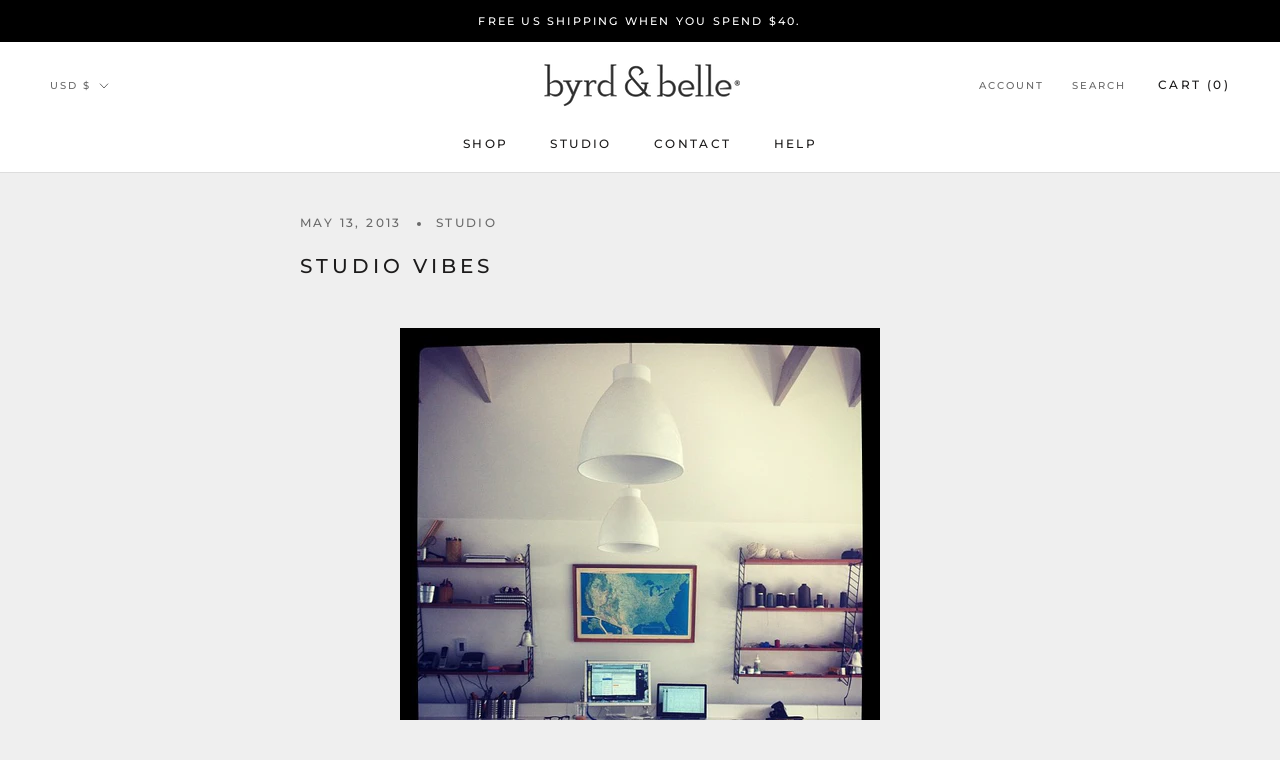

--- FILE ---
content_type: text/javascript
request_url: https://www.byrdandbelle.com/cdn/shop/t/14/assets/custom.js?v=29489182908774649081672368072
body_size: 947
content:
$("document").ready(async()=>{const makeAjaxRequest=async url2=>jQuery.ajax({type:"Get",url:url2,dataType:"json",success:function(result){return result},error:function(error){return console.log("Error",error),error}}),url=window.location.href.split("?")[0];if(url.indexOf("/products")>1){const variantOptionMap=(await makeAjaxRequest(url+".json")).product.variants.map(variant=>({variantId:variant.id,variantOptions:[variant.option1,variant.option2,variant.option3],quantity:variant.inventory_quantity,inventoryPolicy:variant.inventory_policy}));localStorage.setItem("variantOptionMap",JSON.stringify(variantOptionMap));const allAvailableVariants=variantOptionMap.filter(item=>item).map(option=>option.variantOptions),forTest=variantOptionMap.filter(item=>item.quantity>0||item.inventoryPolicy!="continue").map(option=>option.variantOptions);console.log("QTY GREATER THAN 0 ============>",allAvailableVariants),console.log("=================================>"),console.log("QTY LESS THAN 0 ============>",forTest),console.log($(".ProductForm__Option").find('input[type="radio"]').length>1),$(".ProductForm__Option ").click(function(event){const isThreeVariantDropdown=$(".ProductForm__Option").length>3,isTwoVariantWithSwatch=$(".ProductForm__Option").length==3&&$(".ProductForm__Option").find('input[type="radio"]').length>1;if(isThreeVariantDropdown){const mainButton=$(this).children();let clickedButtonId=$(mainButton).attr("aria-controls");mainButton.length>1&&(clickedButtonId=$(mainButton[1]).attr("aria-controls"));const selectedOption=$(this).find(".ProductForm__SelectedValue");updateAvailableOptionList(clickedButtonId,allAvailableVariants),$(selectedOption).bind("DOMSubtreeModified",function(e){const optionMap=allAvailableVariants,selectedValue=$.trim($(this).html());checkIsSelectedOptionSetAvailable(selectedValue,clickedButtonId,optionMap)||setOptionsInDropdown(selectedValue,clickedButtonId,optionMap)})}else if(isTwoVariantWithSwatch){const mainButton=$(this).children(),selectedOption=$(this).find(".ProductForm__SelectedValue"),isDropDownClicked=$(this).find(".ProductForm__OptionName").children().html(),isSwatchClicked=$(this).find("ul").html();console.log("isSwatchClicked",isSwatchClicked),$(selectedOption).bind("DOMSubtreeModified",function(e){const optionMap=allAvailableVariants,selectedValue=$.trim($(this).html());isDropDownClicked&&showAvailableSwatches(selectedValue,optionMap)});let clickedButtonId=$(mainButton).attr("aria-controls");const showAvailableSwatches=(selectedDropDownValue,optionMap)=>{$(".ProductForm__Option").find("ul").children().each(function(e){$(this).children().hide()});const swachFieldPosition=$(".ProductForm__Option").map((index,item)=>{if($(item).find("ul").children().length>0)return index}),availableSwatches=optionMap.filter(item=>item.includes(selectedDropDownValue)).map(it=>it[swachFieldPosition[0]]);$(".ProductForm__Option").find("ul").children().each(function(e){const swatchValue=$($(this).children()[0]).val();availableSwatches.includes(swatchValue)&&$(this).children().show()}),$(".ProductForm__Option").find("ul").children().each(function(e){const firstAvailableSwatch=$($(this).find(`input[value=${availableSwatches[0]}]`));$(firstAvailableSwatch).click()})},showDropDownOptionOnSwatchClick=(selectedSwatchValue,optionMap)=>{let optionsIds=[],optionListToShow;$($(".Product__OffScreen").children()).each(function(index){$(this).find(".Popover__Content").children().children().hide()}),alert("here"),console.log("selectedSwatchValue",selectedSwatchValue);const availableDropDownOption=optionMap.filter(item=>item.includes(selectedSwatchValue)).map(it=>it[0]);$($(".Product__OffScreen").children()).each(function(index){$(this).find(".Popover__Content").children().children().each(function(e){availableDropDownOption.includes($.trim($(this).html()))&&this.show(),console.log($.trim($(this).html()))})}),console.log("availableDropDownOption",availableDropDownOption)}}}),(optionMap=>{$(".ProductForm__Option").find("ul").children().each(function(e){$(this).children().hide()});const swachFieldPosition=$(".ProductForm__Option").map((index,item)=>{if($(item).find("ul").children().length>0)return index});console.log("swachFieldPosition[0]",swachFieldPosition[0]);const onLoadSelectedDropDownVal=$.trim($(".ProductForm__Option").find(".ProductForm__OptionName").children().html()),availableSwatches=optionMap.filter(item=>item.includes(onLoadSelectedDropDownVal)).map(it=>it[swachFieldPosition[0]]);$(".ProductForm__Option").find("ul").children().each(function(e){const swatchValue=$($(this).children()[0]).val();availableSwatches.includes(swatchValue)&&$(this).children().show()}),$(".ProductForm__Option").find("ul").children().each(function(e){const firstAvailableSwatch=$($(this).find(`input[value=${availableSwatches[0]}]`));$(firstAvailableSwatch).click()})})(allAvailableVariants);const checkIsSelectedOptionSetAvailable=(selectedValue,clickedButtonId,optionMap)=>{let selectedOptionSet=[];return $($(".ProductForm__Option ").children()).each(function(){const areaControlsAttr=$(this).attr("aria-controls"),tag=$($(this).find(".ProductForm__OptionName")).html(),optionHtmlTag=tag!==void 0&&tag.split("::"),value=$(optionHtmlTag[1]).html();selectedOptionSet.push(value)}),optionMap.filter(item=>selectedOptionSet.filter(it=>it!=null).every(el=>item.includes(el))).length>0},setOptionsInDropdown=(selectedValue,clickedButtonId,optionMap)=>{const variantsAvailableForSelectedVal=optionMap.filter(option=>option.includes(selectedValue));if(variantsAvailableForSelectedVal.length>0){const firstAvailableVariant=variantsAvailableForSelectedVal[0].filter(item=>item!=selectedValue);let indexForVar=0;$($(".ProductForm__Option ").children()).each(function(){if(this.className=="ProductForm__Item"){const areaControlsAttr=$(this).attr("aria-controls"),html=`${$($(this).find(".ProductForm__OptionName")).html().split("::")[0]}:: <span class="ProductForm__SelectedValue">${firstAvailableVariant[indexForVar]}</span>`;if(areaControlsAttr!=clickedButtonId){$($(this)).find(".ProductForm__OptionName").html(html);const option1=$(".Product__OffScreen").find(`[data-value='${firstAvailableVariant[indexForVar]}']`);indexForVar++,$(option1).click()}}})}},updateAvailableOptionSwatch=(clickedSwatch,optionMap)=>{console.log("clickedSwatch",clickedSwatch),console.log("optionMap",optionMap)},updateAvailableOptionList=(clickedButtonId,optionMap)=>{let allAvailableVariants2=optionMap,optionsIds=[],optionListToShow;console.log("clickedButtonId",clickedButtonId),console.log("allAvailableVariants",allAvailableVariants2),$($(".Product__OffScreen").children()).each(function(index){$(this).find(".Popover__Content").children().children().hide()}),$($(".ProductForm__Option ").children()).each(function(){const areaControlsAttr=$(this).attr("aria-controls");optionsIds.push(areaControlsAttr)});const firstSelectedValue=$($(".ProductForm__Option ")[0]).find(".ProductForm__SelectedValue").html(),secondSelectedValue=$($(".ProductForm__Option ")[1]).find(".ProductForm__SelectedValue").html();optionsIds.indexOf(clickedButtonId)==0?optionListToShow=allAvailableVariants2.map(el=>el[0]).filter((x,i,a)=>a.indexOf(x)===i):optionsIds.indexOf(clickedButtonId)==1?optionListToShow=allAvailableVariants2.filter(it=>it.includes(firstSelectedValue)).map(el=>el[1]).filter((x,i,a)=>a.indexOf(x)===i):optionsIds.indexOf(clickedButtonId)==2&&(optionListToShow=allAvailableVariants2.filter(it=>it.includes(firstSelectedValue)&&it.includes(secondSelectedValue)).map(el=>el[2]).filter((x,i,a)=>a.indexOf(x)===i)),$($(".Product__OffScreen").find(`#${clickedButtonId}`)).find(".Popover__ValueList").children().each(function(e){const optionValue=$(this).attr("data-value");optionListToShow.includes(optionValue)&&$(this).show()})}}});
//# sourceMappingURL=/cdn/shop/t/14/assets/custom.js.map?v=29489182908774649081672368072
